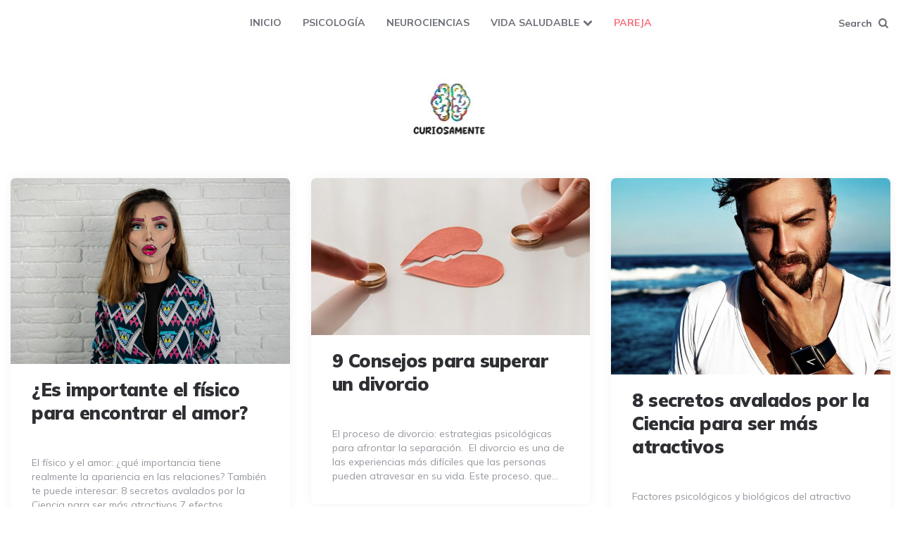

--- FILE ---
content_type: text/html; charset=UTF-8
request_url: http://curiosamente.es/category/pareja
body_size: 14066
content:
<!DOCTYPE html>
<html lang="es">
<head>
<meta charset="UTF-8">
<meta name="viewport" content="width=device-width, initial-scale=1.0">
<link rel="profile" href="http://gmpg.org/xfn/11">

<meta name='robots' content='index, follow, max-image-preview:large, max-snippet:-1, max-video-preview:-1' />

	<!-- This site is optimized with the Yoast SEO plugin v23.8 - https://yoast.com/wordpress/plugins/seo/ -->
	<title>pareja archivos - CuriosaMente.es</title>
	<link rel="canonical" href="https://curiosamente.es/category/pareja" />
	<meta property="og:locale" content="es_ES" />
	<meta property="og:type" content="article" />
	<meta property="og:title" content="pareja archivos - CuriosaMente.es" />
	<meta property="og:url" content="https://curiosamente.es/category/pareja" />
	<meta property="og:site_name" content="CuriosaMente.es" />
	<meta name="twitter:card" content="summary_large_image" />
	<meta name="twitter:site" content="@curiosamente_es" />
	<script type="application/ld+json" class="yoast-schema-graph">{"@context":"https://schema.org","@graph":[{"@type":"CollectionPage","@id":"https://curiosamente.es/category/pareja","url":"https://curiosamente.es/category/pareja","name":"pareja archivos - CuriosaMente.es","isPartOf":{"@id":"https://curiosamente.es/#website"},"primaryImageOfPage":{"@id":"https://curiosamente.es/category/pareja#primaryimage"},"image":{"@id":"https://curiosamente.es/category/pareja#primaryimage"},"thumbnailUrl":"https://curiosamente.es/wp-content/uploads/2024/11/el-fisico-y-el-amor.jpg","breadcrumb":{"@id":"https://curiosamente.es/category/pareja#breadcrumb"},"inLanguage":"es"},{"@type":"ImageObject","inLanguage":"es","@id":"https://curiosamente.es/category/pareja#primaryimage","url":"https://curiosamente.es/wp-content/uploads/2024/11/el-fisico-y-el-amor.jpg","contentUrl":"https://curiosamente.es/wp-content/uploads/2024/11/el-fisico-y-el-amor.jpg","width":900,"height":600,"caption":"físico y amor"},{"@type":"BreadcrumbList","@id":"https://curiosamente.es/category/pareja#breadcrumb","itemListElement":[{"@type":"ListItem","position":1,"name":"Portada","item":"https://curiosamente.es/"},{"@type":"ListItem","position":2,"name":"pareja"}]},{"@type":"WebSite","@id":"https://curiosamente.es/#website","url":"https://curiosamente.es/","name":"CuriosaMente.es","description":"","publisher":{"@id":"https://curiosamente.es/#organization"},"potentialAction":[{"@type":"SearchAction","target":{"@type":"EntryPoint","urlTemplate":"https://curiosamente.es/?s={search_term_string}"},"query-input":{"@type":"PropertyValueSpecification","valueRequired":true,"valueName":"search_term_string"}}],"inLanguage":"es"},{"@type":"Organization","@id":"https://curiosamente.es/#organization","name":"CuriosaMente.es","url":"https://curiosamente.es/","logo":{"@type":"ImageObject","inLanguage":"es","@id":"https://curiosamente.es/#/schema/logo/image/","url":"https://curiosamente.es/wp-content/uploads/2023/10/cropped-curiosamente-2.jpg","contentUrl":"https://curiosamente.es/wp-content/uploads/2023/10/cropped-curiosamente-2.jpg","width":225,"height":225,"caption":"CuriosaMente.es"},"image":{"@id":"https://curiosamente.es/#/schema/logo/image/"},"sameAs":["https://x.com/curiosamente_es"]}]}</script>
	<!-- / Yoast SEO plugin. -->


<link rel='dns-prefetch' href='//fonts.googleapis.com' />
<link rel="alternate" type="application/rss+xml" title="CuriosaMente.es &raquo; Feed" href="https://curiosamente.es/feed" />
<link rel="alternate" type="application/rss+xml" title="CuriosaMente.es &raquo; Feed de los comentarios" href="https://curiosamente.es/comments/feed" />
<link rel="alternate" type="application/rss+xml" title="CuriosaMente.es &raquo; Categoría pareja del feed" href="https://curiosamente.es/category/pareja/feed" />
<style id='wp-img-auto-sizes-contain-inline-css'>
img:is([sizes=auto i],[sizes^="auto," i]){contain-intrinsic-size:3000px 1500px}
/*# sourceURL=wp-img-auto-sizes-contain-inline-css */
</style>
<style id='wp-emoji-styles-inline-css'>

	img.wp-smiley, img.emoji {
		display: inline !important;
		border: none !important;
		box-shadow: none !important;
		height: 1em !important;
		width: 1em !important;
		margin: 0 0.07em !important;
		vertical-align: -0.1em !important;
		background: none !important;
		padding: 0 !important;
	}
/*# sourceURL=wp-emoji-styles-inline-css */
</style>
<style id='wp-block-library-inline-css'>
:root{--wp-block-synced-color:#7a00df;--wp-block-synced-color--rgb:122,0,223;--wp-bound-block-color:var(--wp-block-synced-color);--wp-editor-canvas-background:#ddd;--wp-admin-theme-color:#007cba;--wp-admin-theme-color--rgb:0,124,186;--wp-admin-theme-color-darker-10:#006ba1;--wp-admin-theme-color-darker-10--rgb:0,107,160.5;--wp-admin-theme-color-darker-20:#005a87;--wp-admin-theme-color-darker-20--rgb:0,90,135;--wp-admin-border-width-focus:2px}@media (min-resolution:192dpi){:root{--wp-admin-border-width-focus:1.5px}}.wp-element-button{cursor:pointer}:root .has-very-light-gray-background-color{background-color:#eee}:root .has-very-dark-gray-background-color{background-color:#313131}:root .has-very-light-gray-color{color:#eee}:root .has-very-dark-gray-color{color:#313131}:root .has-vivid-green-cyan-to-vivid-cyan-blue-gradient-background{background:linear-gradient(135deg,#00d084,#0693e3)}:root .has-purple-crush-gradient-background{background:linear-gradient(135deg,#34e2e4,#4721fb 50%,#ab1dfe)}:root .has-hazy-dawn-gradient-background{background:linear-gradient(135deg,#faaca8,#dad0ec)}:root .has-subdued-olive-gradient-background{background:linear-gradient(135deg,#fafae1,#67a671)}:root .has-atomic-cream-gradient-background{background:linear-gradient(135deg,#fdd79a,#004a59)}:root .has-nightshade-gradient-background{background:linear-gradient(135deg,#330968,#31cdcf)}:root .has-midnight-gradient-background{background:linear-gradient(135deg,#020381,#2874fc)}:root{--wp--preset--font-size--normal:16px;--wp--preset--font-size--huge:42px}.has-regular-font-size{font-size:1em}.has-larger-font-size{font-size:2.625em}.has-normal-font-size{font-size:var(--wp--preset--font-size--normal)}.has-huge-font-size{font-size:var(--wp--preset--font-size--huge)}.has-text-align-center{text-align:center}.has-text-align-left{text-align:left}.has-text-align-right{text-align:right}.has-fit-text{white-space:nowrap!important}#end-resizable-editor-section{display:none}.aligncenter{clear:both}.items-justified-left{justify-content:flex-start}.items-justified-center{justify-content:center}.items-justified-right{justify-content:flex-end}.items-justified-space-between{justify-content:space-between}.screen-reader-text{border:0;clip-path:inset(50%);height:1px;margin:-1px;overflow:hidden;padding:0;position:absolute;width:1px;word-wrap:normal!important}.screen-reader-text:focus{background-color:#ddd;clip-path:none;color:#444;display:block;font-size:1em;height:auto;left:5px;line-height:normal;padding:15px 23px 14px;text-decoration:none;top:5px;width:auto;z-index:100000}html :where(.has-border-color){border-style:solid}html :where([style*=border-top-color]){border-top-style:solid}html :where([style*=border-right-color]){border-right-style:solid}html :where([style*=border-bottom-color]){border-bottom-style:solid}html :where([style*=border-left-color]){border-left-style:solid}html :where([style*=border-width]){border-style:solid}html :where([style*=border-top-width]){border-top-style:solid}html :where([style*=border-right-width]){border-right-style:solid}html :where([style*=border-bottom-width]){border-bottom-style:solid}html :where([style*=border-left-width]){border-left-style:solid}html :where(img[class*=wp-image-]){height:auto;max-width:100%}:where(figure){margin:0 0 1em}html :where(.is-position-sticky){--wp-admin--admin-bar--position-offset:var(--wp-admin--admin-bar--height,0px)}@media screen and (max-width:600px){html :where(.is-position-sticky){--wp-admin--admin-bar--position-offset:0px}}

/*# sourceURL=wp-block-library-inline-css */
</style><style id='wp-block-heading-inline-css'>
h1:where(.wp-block-heading).has-background,h2:where(.wp-block-heading).has-background,h3:where(.wp-block-heading).has-background,h4:where(.wp-block-heading).has-background,h5:where(.wp-block-heading).has-background,h6:where(.wp-block-heading).has-background{padding:1.25em 2.375em}h1.has-text-align-left[style*=writing-mode]:where([style*=vertical-lr]),h1.has-text-align-right[style*=writing-mode]:where([style*=vertical-rl]),h2.has-text-align-left[style*=writing-mode]:where([style*=vertical-lr]),h2.has-text-align-right[style*=writing-mode]:where([style*=vertical-rl]),h3.has-text-align-left[style*=writing-mode]:where([style*=vertical-lr]),h3.has-text-align-right[style*=writing-mode]:where([style*=vertical-rl]),h4.has-text-align-left[style*=writing-mode]:where([style*=vertical-lr]),h4.has-text-align-right[style*=writing-mode]:where([style*=vertical-rl]),h5.has-text-align-left[style*=writing-mode]:where([style*=vertical-lr]),h5.has-text-align-right[style*=writing-mode]:where([style*=vertical-rl]),h6.has-text-align-left[style*=writing-mode]:where([style*=vertical-lr]),h6.has-text-align-right[style*=writing-mode]:where([style*=vertical-rl]){rotate:180deg}
/*# sourceURL=http://curiosamente.es/wp-includes/blocks/heading/style.min.css */
</style>
<style id='wp-block-latest-comments-inline-css'>
ol.wp-block-latest-comments{box-sizing:border-box;margin-left:0}:where(.wp-block-latest-comments:not([style*=line-height] .wp-block-latest-comments__comment)){line-height:1.1}:where(.wp-block-latest-comments:not([style*=line-height] .wp-block-latest-comments__comment-excerpt p)){line-height:1.8}.has-dates :where(.wp-block-latest-comments:not([style*=line-height])),.has-excerpts :where(.wp-block-latest-comments:not([style*=line-height])){line-height:1.5}.wp-block-latest-comments .wp-block-latest-comments{padding-left:0}.wp-block-latest-comments__comment{list-style:none;margin-bottom:1em}.has-avatars .wp-block-latest-comments__comment{list-style:none;min-height:2.25em}.has-avatars .wp-block-latest-comments__comment .wp-block-latest-comments__comment-excerpt,.has-avatars .wp-block-latest-comments__comment .wp-block-latest-comments__comment-meta{margin-left:3.25em}.wp-block-latest-comments__comment-excerpt p{font-size:.875em;margin:.36em 0 1.4em}.wp-block-latest-comments__comment-date{display:block;font-size:.75em}.wp-block-latest-comments .avatar,.wp-block-latest-comments__comment-avatar{border-radius:1.5em;display:block;float:left;height:2.5em;margin-right:.75em;width:2.5em}.wp-block-latest-comments[class*=-font-size] a,.wp-block-latest-comments[style*=font-size] a{font-size:inherit}
/*# sourceURL=http://curiosamente.es/wp-includes/blocks/latest-comments/style.min.css */
</style>
<style id='wp-block-latest-posts-inline-css'>
.wp-block-latest-posts{box-sizing:border-box}.wp-block-latest-posts.alignleft{margin-right:2em}.wp-block-latest-posts.alignright{margin-left:2em}.wp-block-latest-posts.wp-block-latest-posts__list{list-style:none}.wp-block-latest-posts.wp-block-latest-posts__list li{clear:both;overflow-wrap:break-word}.wp-block-latest-posts.is-grid{display:flex;flex-wrap:wrap}.wp-block-latest-posts.is-grid li{margin:0 1.25em 1.25em 0;width:100%}@media (min-width:600px){.wp-block-latest-posts.columns-2 li{width:calc(50% - .625em)}.wp-block-latest-posts.columns-2 li:nth-child(2n){margin-right:0}.wp-block-latest-posts.columns-3 li{width:calc(33.33333% - .83333em)}.wp-block-latest-posts.columns-3 li:nth-child(3n){margin-right:0}.wp-block-latest-posts.columns-4 li{width:calc(25% - .9375em)}.wp-block-latest-posts.columns-4 li:nth-child(4n){margin-right:0}.wp-block-latest-posts.columns-5 li{width:calc(20% - 1em)}.wp-block-latest-posts.columns-5 li:nth-child(5n){margin-right:0}.wp-block-latest-posts.columns-6 li{width:calc(16.66667% - 1.04167em)}.wp-block-latest-posts.columns-6 li:nth-child(6n){margin-right:0}}:root :where(.wp-block-latest-posts.is-grid){padding:0}:root :where(.wp-block-latest-posts.wp-block-latest-posts__list){padding-left:0}.wp-block-latest-posts__post-author,.wp-block-latest-posts__post-date{display:block;font-size:.8125em}.wp-block-latest-posts__post-excerpt,.wp-block-latest-posts__post-full-content{margin-bottom:1em;margin-top:.5em}.wp-block-latest-posts__featured-image a{display:inline-block}.wp-block-latest-posts__featured-image img{height:auto;max-width:100%;width:auto}.wp-block-latest-posts__featured-image.alignleft{float:left;margin-right:1em}.wp-block-latest-posts__featured-image.alignright{float:right;margin-left:1em}.wp-block-latest-posts__featured-image.aligncenter{margin-bottom:1em;text-align:center}
/*# sourceURL=http://curiosamente.es/wp-includes/blocks/latest-posts/style.min.css */
</style>
<style id='wp-block-search-inline-css'>
.wp-block-search__button{margin-left:10px;word-break:normal}.wp-block-search__button.has-icon{line-height:0}.wp-block-search__button svg{height:1.25em;min-height:24px;min-width:24px;width:1.25em;fill:currentColor;vertical-align:text-bottom}:where(.wp-block-search__button){border:1px solid #ccc;padding:6px 10px}.wp-block-search__inside-wrapper{display:flex;flex:auto;flex-wrap:nowrap;max-width:100%}.wp-block-search__label{width:100%}.wp-block-search.wp-block-search__button-only .wp-block-search__button{box-sizing:border-box;display:flex;flex-shrink:0;justify-content:center;margin-left:0;max-width:100%}.wp-block-search.wp-block-search__button-only .wp-block-search__inside-wrapper{min-width:0!important;transition-property:width}.wp-block-search.wp-block-search__button-only .wp-block-search__input{flex-basis:100%;transition-duration:.3s}.wp-block-search.wp-block-search__button-only.wp-block-search__searchfield-hidden,.wp-block-search.wp-block-search__button-only.wp-block-search__searchfield-hidden .wp-block-search__inside-wrapper{overflow:hidden}.wp-block-search.wp-block-search__button-only.wp-block-search__searchfield-hidden .wp-block-search__input{border-left-width:0!important;border-right-width:0!important;flex-basis:0;flex-grow:0;margin:0;min-width:0!important;padding-left:0!important;padding-right:0!important;width:0!important}:where(.wp-block-search__input){appearance:none;border:1px solid #949494;flex-grow:1;font-family:inherit;font-size:inherit;font-style:inherit;font-weight:inherit;letter-spacing:inherit;line-height:inherit;margin-left:0;margin-right:0;min-width:3rem;padding:8px;text-decoration:unset!important;text-transform:inherit}:where(.wp-block-search__button-inside .wp-block-search__inside-wrapper){background-color:#fff;border:1px solid #949494;box-sizing:border-box;padding:4px}:where(.wp-block-search__button-inside .wp-block-search__inside-wrapper) .wp-block-search__input{border:none;border-radius:0;padding:0 4px}:where(.wp-block-search__button-inside .wp-block-search__inside-wrapper) .wp-block-search__input:focus{outline:none}:where(.wp-block-search__button-inside .wp-block-search__inside-wrapper) :where(.wp-block-search__button){padding:4px 8px}.wp-block-search.aligncenter .wp-block-search__inside-wrapper{margin:auto}.wp-block[data-align=right] .wp-block-search.wp-block-search__button-only .wp-block-search__inside-wrapper{float:right}
/*# sourceURL=http://curiosamente.es/wp-includes/blocks/search/style.min.css */
</style>
<style id='wp-block-group-inline-css'>
.wp-block-group{box-sizing:border-box}:where(.wp-block-group.wp-block-group-is-layout-constrained){position:relative}
/*# sourceURL=http://curiosamente.es/wp-includes/blocks/group/style.min.css */
</style>
<style id='global-styles-inline-css'>
:root{--wp--preset--aspect-ratio--square: 1;--wp--preset--aspect-ratio--4-3: 4/3;--wp--preset--aspect-ratio--3-4: 3/4;--wp--preset--aspect-ratio--3-2: 3/2;--wp--preset--aspect-ratio--2-3: 2/3;--wp--preset--aspect-ratio--16-9: 16/9;--wp--preset--aspect-ratio--9-16: 9/16;--wp--preset--color--black: #000000;--wp--preset--color--cyan-bluish-gray: #abb8c3;--wp--preset--color--white: #ffffff;--wp--preset--color--pale-pink: #f78da7;--wp--preset--color--vivid-red: #cf2e2e;--wp--preset--color--luminous-vivid-orange: #ff6900;--wp--preset--color--luminous-vivid-amber: #fcb900;--wp--preset--color--light-green-cyan: #7bdcb5;--wp--preset--color--vivid-green-cyan: #00d084;--wp--preset--color--pale-cyan-blue: #8ed1fc;--wp--preset--color--vivid-cyan-blue: #0693e3;--wp--preset--color--vivid-purple: #9b51e0;--wp--preset--color--theme-color-one: #6c5b7b;--wp--preset--color--theme-color-two: #f67280;--wp--preset--color--theme-color-three: #f8b195;--wp--preset--color--theme-color-four: #c06c84;--wp--preset--color--theme-color-five: #355c7d;--wp--preset--color--very-dark-grey: #2e2f33;--wp--preset--color--dark-grey: #45464b;--wp--preset--color--medium-grey: #94979e;--wp--preset--color--light-grey: #D3D3D3;--wp--preset--gradient--vivid-cyan-blue-to-vivid-purple: linear-gradient(135deg,rgb(6,147,227) 0%,rgb(155,81,224) 100%);--wp--preset--gradient--light-green-cyan-to-vivid-green-cyan: linear-gradient(135deg,rgb(122,220,180) 0%,rgb(0,208,130) 100%);--wp--preset--gradient--luminous-vivid-amber-to-luminous-vivid-orange: linear-gradient(135deg,rgb(252,185,0) 0%,rgb(255,105,0) 100%);--wp--preset--gradient--luminous-vivid-orange-to-vivid-red: linear-gradient(135deg,rgb(255,105,0) 0%,rgb(207,46,46) 100%);--wp--preset--gradient--very-light-gray-to-cyan-bluish-gray: linear-gradient(135deg,rgb(238,238,238) 0%,rgb(169,184,195) 100%);--wp--preset--gradient--cool-to-warm-spectrum: linear-gradient(135deg,rgb(74,234,220) 0%,rgb(151,120,209) 20%,rgb(207,42,186) 40%,rgb(238,44,130) 60%,rgb(251,105,98) 80%,rgb(254,248,76) 100%);--wp--preset--gradient--blush-light-purple: linear-gradient(135deg,rgb(255,206,236) 0%,rgb(152,150,240) 100%);--wp--preset--gradient--blush-bordeaux: linear-gradient(135deg,rgb(254,205,165) 0%,rgb(254,45,45) 50%,rgb(107,0,62) 100%);--wp--preset--gradient--luminous-dusk: linear-gradient(135deg,rgb(255,203,112) 0%,rgb(199,81,192) 50%,rgb(65,88,208) 100%);--wp--preset--gradient--pale-ocean: linear-gradient(135deg,rgb(255,245,203) 0%,rgb(182,227,212) 50%,rgb(51,167,181) 100%);--wp--preset--gradient--electric-grass: linear-gradient(135deg,rgb(202,248,128) 0%,rgb(113,206,126) 100%);--wp--preset--gradient--midnight: linear-gradient(135deg,rgb(2,3,129) 0%,rgb(40,116,252) 100%);--wp--preset--font-size--small: 13px;--wp--preset--font-size--medium: 20px;--wp--preset--font-size--large: 36px;--wp--preset--font-size--x-large: 42px;--wp--preset--spacing--20: 0.44rem;--wp--preset--spacing--30: 0.67rem;--wp--preset--spacing--40: 1rem;--wp--preset--spacing--50: 1.5rem;--wp--preset--spacing--60: 2.25rem;--wp--preset--spacing--70: 3.38rem;--wp--preset--spacing--80: 5.06rem;--wp--preset--shadow--natural: 6px 6px 9px rgba(0, 0, 0, 0.2);--wp--preset--shadow--deep: 12px 12px 50px rgba(0, 0, 0, 0.4);--wp--preset--shadow--sharp: 6px 6px 0px rgba(0, 0, 0, 0.2);--wp--preset--shadow--outlined: 6px 6px 0px -3px rgb(255, 255, 255), 6px 6px rgb(0, 0, 0);--wp--preset--shadow--crisp: 6px 6px 0px rgb(0, 0, 0);}:where(.is-layout-flex){gap: 0.5em;}:where(.is-layout-grid){gap: 0.5em;}body .is-layout-flex{display: flex;}.is-layout-flex{flex-wrap: wrap;align-items: center;}.is-layout-flex > :is(*, div){margin: 0;}body .is-layout-grid{display: grid;}.is-layout-grid > :is(*, div){margin: 0;}:where(.wp-block-columns.is-layout-flex){gap: 2em;}:where(.wp-block-columns.is-layout-grid){gap: 2em;}:where(.wp-block-post-template.is-layout-flex){gap: 1.25em;}:where(.wp-block-post-template.is-layout-grid){gap: 1.25em;}.has-black-color{color: var(--wp--preset--color--black) !important;}.has-cyan-bluish-gray-color{color: var(--wp--preset--color--cyan-bluish-gray) !important;}.has-white-color{color: var(--wp--preset--color--white) !important;}.has-pale-pink-color{color: var(--wp--preset--color--pale-pink) !important;}.has-vivid-red-color{color: var(--wp--preset--color--vivid-red) !important;}.has-luminous-vivid-orange-color{color: var(--wp--preset--color--luminous-vivid-orange) !important;}.has-luminous-vivid-amber-color{color: var(--wp--preset--color--luminous-vivid-amber) !important;}.has-light-green-cyan-color{color: var(--wp--preset--color--light-green-cyan) !important;}.has-vivid-green-cyan-color{color: var(--wp--preset--color--vivid-green-cyan) !important;}.has-pale-cyan-blue-color{color: var(--wp--preset--color--pale-cyan-blue) !important;}.has-vivid-cyan-blue-color{color: var(--wp--preset--color--vivid-cyan-blue) !important;}.has-vivid-purple-color{color: var(--wp--preset--color--vivid-purple) !important;}.has-black-background-color{background-color: var(--wp--preset--color--black) !important;}.has-cyan-bluish-gray-background-color{background-color: var(--wp--preset--color--cyan-bluish-gray) !important;}.has-white-background-color{background-color: var(--wp--preset--color--white) !important;}.has-pale-pink-background-color{background-color: var(--wp--preset--color--pale-pink) !important;}.has-vivid-red-background-color{background-color: var(--wp--preset--color--vivid-red) !important;}.has-luminous-vivid-orange-background-color{background-color: var(--wp--preset--color--luminous-vivid-orange) !important;}.has-luminous-vivid-amber-background-color{background-color: var(--wp--preset--color--luminous-vivid-amber) !important;}.has-light-green-cyan-background-color{background-color: var(--wp--preset--color--light-green-cyan) !important;}.has-vivid-green-cyan-background-color{background-color: var(--wp--preset--color--vivid-green-cyan) !important;}.has-pale-cyan-blue-background-color{background-color: var(--wp--preset--color--pale-cyan-blue) !important;}.has-vivid-cyan-blue-background-color{background-color: var(--wp--preset--color--vivid-cyan-blue) !important;}.has-vivid-purple-background-color{background-color: var(--wp--preset--color--vivid-purple) !important;}.has-black-border-color{border-color: var(--wp--preset--color--black) !important;}.has-cyan-bluish-gray-border-color{border-color: var(--wp--preset--color--cyan-bluish-gray) !important;}.has-white-border-color{border-color: var(--wp--preset--color--white) !important;}.has-pale-pink-border-color{border-color: var(--wp--preset--color--pale-pink) !important;}.has-vivid-red-border-color{border-color: var(--wp--preset--color--vivid-red) !important;}.has-luminous-vivid-orange-border-color{border-color: var(--wp--preset--color--luminous-vivid-orange) !important;}.has-luminous-vivid-amber-border-color{border-color: var(--wp--preset--color--luminous-vivid-amber) !important;}.has-light-green-cyan-border-color{border-color: var(--wp--preset--color--light-green-cyan) !important;}.has-vivid-green-cyan-border-color{border-color: var(--wp--preset--color--vivid-green-cyan) !important;}.has-pale-cyan-blue-border-color{border-color: var(--wp--preset--color--pale-cyan-blue) !important;}.has-vivid-cyan-blue-border-color{border-color: var(--wp--preset--color--vivid-cyan-blue) !important;}.has-vivid-purple-border-color{border-color: var(--wp--preset--color--vivid-purple) !important;}.has-vivid-cyan-blue-to-vivid-purple-gradient-background{background: var(--wp--preset--gradient--vivid-cyan-blue-to-vivid-purple) !important;}.has-light-green-cyan-to-vivid-green-cyan-gradient-background{background: var(--wp--preset--gradient--light-green-cyan-to-vivid-green-cyan) !important;}.has-luminous-vivid-amber-to-luminous-vivid-orange-gradient-background{background: var(--wp--preset--gradient--luminous-vivid-amber-to-luminous-vivid-orange) !important;}.has-luminous-vivid-orange-to-vivid-red-gradient-background{background: var(--wp--preset--gradient--luminous-vivid-orange-to-vivid-red) !important;}.has-very-light-gray-to-cyan-bluish-gray-gradient-background{background: var(--wp--preset--gradient--very-light-gray-to-cyan-bluish-gray) !important;}.has-cool-to-warm-spectrum-gradient-background{background: var(--wp--preset--gradient--cool-to-warm-spectrum) !important;}.has-blush-light-purple-gradient-background{background: var(--wp--preset--gradient--blush-light-purple) !important;}.has-blush-bordeaux-gradient-background{background: var(--wp--preset--gradient--blush-bordeaux) !important;}.has-luminous-dusk-gradient-background{background: var(--wp--preset--gradient--luminous-dusk) !important;}.has-pale-ocean-gradient-background{background: var(--wp--preset--gradient--pale-ocean) !important;}.has-electric-grass-gradient-background{background: var(--wp--preset--gradient--electric-grass) !important;}.has-midnight-gradient-background{background: var(--wp--preset--gradient--midnight) !important;}.has-small-font-size{font-size: var(--wp--preset--font-size--small) !important;}.has-medium-font-size{font-size: var(--wp--preset--font-size--medium) !important;}.has-large-font-size{font-size: var(--wp--preset--font-size--large) !important;}.has-x-large-font-size{font-size: var(--wp--preset--font-size--x-large) !important;}
/*# sourceURL=global-styles-inline-css */
</style>

<style id='classic-theme-styles-inline-css'>
/*! This file is auto-generated */
.wp-block-button__link{color:#fff;background-color:#32373c;border-radius:9999px;box-shadow:none;text-decoration:none;padding:calc(.667em + 2px) calc(1.333em + 2px);font-size:1.125em}.wp-block-file__button{background:#32373c;color:#fff;text-decoration:none}
/*# sourceURL=/wp-includes/css/classic-themes.min.css */
</style>
<link rel='stylesheet' id='fontello-css' href='http://curiosamente.es/wp-content/themes/ruki/css/fontello/css/fontello.css' media='all' />
<link rel='stylesheet' id='ruki-google-font-mulish-css' href='https://fonts.googleapis.com/css2?family=Mulish:ital,wght@0,400;0,500;0,600;0,700;0,800;0,900;1,400;1,600;1,700;1,800;1,900&#038;display=swap' media='all' />
<link rel='stylesheet' id='ruki-reset-css' href='http://curiosamente.es/wp-content/themes/ruki/css/normalize.css?ver=1.0.0' media='all' />
<link rel='stylesheet' id='ruki-style-css' href='http://curiosamente.es/wp-content/themes/ruki/style.css?ver=1.1.4' media='all' />
<link rel='stylesheet' id='ruki-gutenberg-css' href='http://curiosamente.es/wp-content/themes/ruki/css/gutenberg.css?ver=1.0.2' media='all' />
<link rel='stylesheet' id='simple-social-icons-font-css' href='http://curiosamente.es/wp-content/plugins/simple-social-icons/css/style.css?ver=3.0.2' media='all' />
<script src="http://curiosamente.es/wp-includes/js/jquery/jquery.min.js?ver=3.7.1" id="jquery-core-js"></script>
<script src="http://curiosamente.es/wp-includes/js/jquery/jquery-migrate.min.js?ver=3.4.1" id="jquery-migrate-js"></script>
<script id="jquery-js-after">
jQuery(document).ready(function() {
	jQuery(".1ce39460e0bc036715ed895ca9d79441").click(function() {
		jQuery.post(
			"https://curiosamente.es/wp-admin/admin-ajax.php", {
				"action": "quick_adsense_onpost_ad_click",
				"quick_adsense_onpost_ad_index": jQuery(this).attr("data-index"),
				"quick_adsense_nonce": "5335b44ae2",
			}, function(response) { }
		);
	});
});

//# sourceURL=jquery-js-after
</script>
<script src="http://curiosamente.es/wp-content/themes/ruki/js/main.js?ver=1.0.0" id="ruki-main-js"></script>
<link rel="https://api.w.org/" href="https://curiosamente.es/wp-json/" /><link rel="alternate" title="JSON" type="application/json" href="https://curiosamente.es/wp-json/wp/v2/categories/7" /><link rel="EditURI" type="application/rsd+xml" title="RSD" href="https://curiosamente.es/xmlrpc.php?rsd" />
<meta name="generator" content="WordPress 6.9" />


	<style id="ruki-custom-css-vars">
	:root {
	--body-background:#ffffff;
	}
	</style>

	<style id="custom-background-css">
body.custom-background { background-color: #ffffff; }
</style>
	<link rel="icon" href="https://curiosamente.es/wp-content/uploads/2023/10/cbeb2a87c8721b865c256892468a6a3b_400x400-150x150.jpeg" sizes="32x32" />
<link rel="icon" href="https://curiosamente.es/wp-content/uploads/2023/10/cbeb2a87c8721b865c256892468a6a3b_400x400-300x300.jpeg" sizes="192x192" />
<link rel="apple-touch-icon" href="https://curiosamente.es/wp-content/uploads/2023/10/cbeb2a87c8721b865c256892468a6a3b_400x400-300x300.jpeg" />
<meta name="msapplication-TileImage" content="https://curiosamente.es/wp-content/uploads/2023/10/cbeb2a87c8721b865c256892468a6a3b_400x400-300x300.jpeg" />
</head>

<body class="archive category category-pareja category-7 custom-background wp-custom-logo wp-theme-ruki has-sticky-nav has-custom-header">
	
	<!-- fade the body when slide menu is active -->
	<div class="body-fade"></div>

	
	<header id="site-header" class="site-header logo-below-nav sticky-nav">

		<!-- mobile header  -->
		<div class="mobile-header mobile-only">

			<div class="toggle toggle-menu mobile-toggle">
								<span><i class="icon-ruki-menu"></i></span><span class="screen-reader-text">Menu</span>
							</div>
			<div class="logo-wrapper"><a href="https://curiosamente.es/" class="custom-logo-link" rel="home"><img src="https://curiosamente.es/wp-content/uploads/2023/10/cropped-curiosamente-2.jpg" alt="CuriosaMente.es" class="custom-logo" width="112.5" data-height="112" /></a></div>			<div class="toggle toggle-search mobile-toggle">
								<span><i class="icon-search"></i></span><span class="screen-reader-text">Search</span>
							</div>

		</div>
		<!-- .mobile header -->

		<div class="container header-layout-wrapper">

			

	<div class="primary-menu-container">

		<div class="toggle toggle-menu">
					</div>

	    <nav class="menu-primary-navigation-container"><ul id="primary-nav" class="primary-nav"><li id="menu-item-50" class="menu-item menu-item-type-custom menu-item-object-custom menu-item-50"><a href="http://curiosamente.es/">INICIO</a></li>
<li id="menu-item-27" class="menu-item menu-item-type-taxonomy menu-item-object-category menu-item-27"><a href="https://curiosamente.es/category/psicologia">PSICOLOGÍA</a></li>
<li id="menu-item-25" class="menu-item menu-item-type-taxonomy menu-item-object-category menu-item-25"><a href="https://curiosamente.es/category/neurociencias">NEUROCIENCIAS</a></li>
<li id="menu-item-29" class="menu-item menu-item-type-taxonomy menu-item-object-category menu-item-has-children menu-item-29"><a href="https://curiosamente.es/category/vida-saludable">VIDA SALUDABLE</a>
<ul class="sub-menu">
	<li id="menu-item-6408" class="menu-item menu-item-type-taxonomy menu-item-object-category menu-item-6408"><a href="https://curiosamente.es/category/vida-sana">Vida sana</a></li>
	<li id="menu-item-6407" class="menu-item menu-item-type-taxonomy menu-item-object-category menu-item-6407"><a href="https://curiosamente.es/category/salud-mental-en-el-trabajo">Salud mental en el trabajo</a></li>
</ul>
</li>
<li id="menu-item-26" class="menu-item menu-item-type-taxonomy menu-item-object-category current-menu-item menu-item-26"><a href="https://curiosamente.es/category/pareja" aria-current="page">PAREJA</a></li>
</ul></nav>
 		<div class="toggle toggle-search">
						<span class="has-toggle-text"><i class="icon-search"></i>Search</span>
					</div>

	</div>


		</div>

	</header><!-- .site-header -->

	
		<div class="lbn-logo-wrapper">

			<div class="logo-wrapper"><a href="https://curiosamente.es/" class="custom-logo-link" rel="home"><img src="https://curiosamente.es/wp-content/uploads/2023/10/cropped-curiosamente-2.jpg" alt="CuriosaMente.es" class="custom-logo" width="112.5" data-height="112" /></a></div><p class="tagline"></p>
		</div>

	
	<!-- site search -->
	<div class="site-search">
		<span class="toggle-search"><i class="icon-cancel"></i></span>
		

<form role="search" method="get" class="search-form" action="https://curiosamente.es/">
	<label for="search-form-6980a3e1de25a">
		<span class="screen-reader-text">Search for:</span>
	</label>
	<input type="search" id="search-form-6980a3e1de25a" class="search-field" placeholder="Search and press Enter" value="" name="s" />
	<button type="submit" class="search-submit"><i class="icon-search"></i><span class="screen-reader-text">Search</span></button>
</form>

	</div>

	
<aside class="mobile-navigation slide-menu sidebar" aria-label="Blog Sidebar">
		<span class="close-menu"><i class="icon-cancel"></i></span>
		
		<nav class="primary-nav-sidebar-wrapper mobile-only"><ul id="primary-nav-sidebar" class="primary-nav-sidebar"><li class="menu-item menu-item-type-custom menu-item-object-custom menu-item-50"><a href="http://curiosamente.es/">INICIO</a><span class="expand"></span></li>
<li class="menu-item menu-item-type-taxonomy menu-item-object-category menu-item-27"><a href="https://curiosamente.es/category/psicologia">PSICOLOGÍA</a><span class="expand"></span></li>
<li class="menu-item menu-item-type-taxonomy menu-item-object-category menu-item-25"><a href="https://curiosamente.es/category/neurociencias">NEUROCIENCIAS</a><span class="expand"></span></li>
<li class="menu-item menu-item-type-taxonomy menu-item-object-category menu-item-has-children menu-item-29"><a href="https://curiosamente.es/category/vida-saludable">VIDA SALUDABLE</a><span class="expand"></span>
<ul class="sub-menu">
	<li class="menu-item menu-item-type-taxonomy menu-item-object-category menu-item-6408"><a href="https://curiosamente.es/category/vida-sana">Vida sana</a><span class="expand"></span></li>
	<li class="menu-item menu-item-type-taxonomy menu-item-object-category menu-item-6407"><a href="https://curiosamente.es/category/salud-mental-en-el-trabajo">Salud mental en el trabajo</a><span class="expand"></span></li>
</ul>
</li>
<li class="menu-item menu-item-type-taxonomy menu-item-object-category current-menu-item menu-item-26"><a href="https://curiosamente.es/category/pareja" aria-current="page">PAREJA</a><span class="expand"></span></li>
</ul></nav><section id="block-2" class="widget widget_block widget_search"><form role="search" method="get" action="https://curiosamente.es/" class="wp-block-search__button-outside wp-block-search__text-button wp-block-search"    ><label class="wp-block-search__label" for="wp-block-search__input-1" >Buscar</label><div class="wp-block-search__inside-wrapper" ><input class="wp-block-search__input" id="wp-block-search__input-1" placeholder="" value="" type="search" name="s" required /><button aria-label="Buscar" class="wp-block-search__button wp-element-button" type="submit" >Buscar</button></div></form></section><section id="block-3" class="widget widget_block"><div class="wp-block-group"><div class="wp-block-group__inner-container is-layout-flow wp-block-group-is-layout-flow"><h2 class="wp-block-heading">Recent Posts</h2><ul class="wp-block-latest-posts__list wp-block-latest-posts"><li><a class="wp-block-latest-posts__post-title" href="https://curiosamente.es/coenzima-q10-mas-energia-y-una-vida-saludable">Coenzima Q10: el ingrediente secreto para más energía y una vida saludable</a></li>
<li><a class="wp-block-latest-posts__post-title" href="https://curiosamente.es/las-emociones-como-superpoder-aprende-a-gestionarlas-y-a-transformar-tu-vida">Las emociones como superpoder: aprende a gestionarlas y a transformar tu vida</a></li>
<li><a class="wp-block-latest-posts__post-title" href="https://curiosamente.es/por-que-el-sueldo-ya-no-es-suficiente">¿Por qué el sueldo ya no es suficiente?</a></li>
<li><a class="wp-block-latest-posts__post-title" href="https://curiosamente.es/como-conseguir-mantener-tus-propositos-de-ano-nuevo">Cómo conseguir mantener tus propósitos de año nuevo</a></li>
<li><a class="wp-block-latest-posts__post-title" href="https://curiosamente.es/por-que-se-consume-tanto-en-navidad">¿Por qué se consume tanto en Navidad (y cuándo deberíamos preocuparnos)?</a></li>
</ul></div></div></section><section id="block-4" class="widget widget_block"><div class="wp-block-group"><div class="wp-block-group__inner-container is-layout-flow wp-block-group-is-layout-flow"><h2 class="wp-block-heading">Recent Comments</h2><div class="no-comments wp-block-latest-comments">No hay comentarios que mostrar.</div></div></div></section>		
	</aside>

	


	<div class="wrap">

		
		<main id="main" class="site-main">
		
			<div id="primary" class="content-area flex-grid masonry cols-3 break-3-split-3-1" data-thumbnail="uncropped" data-posts="10" data-style="default">

			<div id="masonry-container" class="masonry-container">
			

<article id="post-6669" class="flex-box card has-meta-after-title has-excerpt disabled-post-video default post-6669 post type-post status-publish format-standard has-post-thumbnail hentry category-pareja">

	
	
	
		<div class="post-thumbnail">

			
											<a href="https://curiosamente.es/es-importante-el-fisico-para-encontrar-el-amor">
					<img width="768" height="512" src="https://curiosamente.es/wp-content/uploads/2024/11/el-fisico-y-el-amor-768x512.jpg" class="attachment-medium_large size-medium_large wp-post-image" alt="físico y amor" decoding="async" srcset="https://curiosamente.es/wp-content/uploads/2024/11/el-fisico-y-el-amor-768x512.jpg 768w, https://curiosamente.es/wp-content/uploads/2024/11/el-fisico-y-el-amor-300x200.jpg 300w, https://curiosamente.es/wp-content/uploads/2024/11/el-fisico-y-el-amor.jpg 900w" sizes="(max-width: 768px) 100vw, 768px" />				</a>
								</div><!-- .post-thumbnail -->
			
	
	<header class="entry-header">
		
<h3 class="entry-title"><a href="https://curiosamente.es/es-importante-el-fisico-para-encontrar-el-amor" rel="bookmark">¿Es importante el físico para encontrar el amor?</a></h3>
<div class="entry-meta after-title">

	<ul>

		
		
		
	
	
	
	
	</ul>
	
</div>

	</header><!-- .entry-header -->

	

	<div class="entry-content excerpt"><p>El físico y el amor: ¿qué importancia tiene realmente la apariencia en las relaciones? También te puede interesar: 8 secretos avalados por la Ciencia para ser más atractivos 7 efectos&#8230;</p>
</div>
</article><!-- #post-## -->


<article id="post-6595" class="flex-box card has-meta-after-title has-excerpt disabled-post-video default post-6595 post type-post status-publish format-standard has-post-thumbnail hentry category-pareja">

	
	
	
		<div class="post-thumbnail">

			
											<a href="https://curiosamente.es/9-consejos-para-superar-un-divorcio">
					<img width="768" height="432" src="https://curiosamente.es/wp-content/uploads/2024/10/divorcio-768x432.jpg" class="attachment-medium_large size-medium_large wp-post-image" alt="superar divorcio" decoding="async" loading="lazy" srcset="https://curiosamente.es/wp-content/uploads/2024/10/divorcio-768x432.jpg 768w, https://curiosamente.es/wp-content/uploads/2024/10/divorcio-300x169.jpg 300w, https://curiosamente.es/wp-content/uploads/2024/10/divorcio-1024x576.jpg 1024w, https://curiosamente.es/wp-content/uploads/2024/10/divorcio.jpg 1060w" sizes="auto, (max-width: 768px) 100vw, 768px" />				</a>
								</div><!-- .post-thumbnail -->
			
	
	<header class="entry-header">
		
<h3 class="entry-title"><a href="https://curiosamente.es/9-consejos-para-superar-un-divorcio" rel="bookmark">9 Consejos para superar un divorcio</a></h3>
<div class="entry-meta after-title">

	<ul>

		
		
		
	
	
	
	
	</ul>
	
</div>

	</header><!-- .entry-header -->

	

	<div class="entry-content excerpt"><p>El proceso de divorcio: estrategias psicológicas para afrontar la separación.  El divorcio es una de las experiencias más difíciles que las personas pueden atravesar en su vida. Este proceso, que&#8230;</p>
</div>
</article><!-- #post-## -->


<article id="post-6580" class="flex-box card has-meta-after-title has-excerpt disabled-post-video default post-6580 post type-post status-publish format-standard has-post-thumbnail hentry category-pareja">

	
	
	
		<div class="post-thumbnail">

			
											<a href="https://curiosamente.es/8-secretos-avalados-por-la-ciencia-para-ser-mas-atractivos">
					<img width="768" height="541" src="https://curiosamente.es/wp-content/uploads/2024/10/guapos-768x541.jpg" class="attachment-medium_large size-medium_large wp-post-image" alt="secretos atractivo" decoding="async" loading="lazy" srcset="https://curiosamente.es/wp-content/uploads/2024/10/guapos-768x541.jpg 768w, https://curiosamente.es/wp-content/uploads/2024/10/guapos-300x211.jpg 300w, https://curiosamente.es/wp-content/uploads/2024/10/guapos.jpg 826w" sizes="auto, (max-width: 768px) 100vw, 768px" />				</a>
								</div><!-- .post-thumbnail -->
			
	
	<header class="entry-header">
		
<h3 class="entry-title"><a href="https://curiosamente.es/8-secretos-avalados-por-la-ciencia-para-ser-mas-atractivos" rel="bookmark">8 secretos avalados por la Ciencia para ser más atractivos</a></h3>
<div class="entry-meta after-title">

	<ul>

		
		
		
	
	
	
	
	</ul>
	
</div>

	</header><!-- .entry-header -->

	

	<div class="entry-content excerpt"><p>Factores psicológicos y biológicos del atractivo humano: 8 secretos avalados por la Ciencia para ser más atractivos. El atractivo físico y su relación con el éxito en las interacciones sociales&#8230;</p>
</div>
</article><!-- #post-## -->


<article id="post-6555" class="flex-box card has-meta-after-title has-excerpt disabled-post-video default post-6555 post type-post status-publish format-standard has-post-thumbnail hentry category-pareja">

	
	
	
		<div class="post-thumbnail">

			
											<a href="https://curiosamente.es/pueden-ser-solo-amigos-amistad-entre-hombres-y-mujeres">
					<img width="768" height="512" src="https://curiosamente.es/wp-content/uploads/2024/09/amigos-768x512.jpg" class="attachment-medium_large size-medium_large wp-post-image" alt="amistad hombres mujeres" decoding="async" loading="lazy" srcset="https://curiosamente.es/wp-content/uploads/2024/09/amigos-768x512.jpg 768w, https://curiosamente.es/wp-content/uploads/2024/09/amigos-300x200.jpg 300w, https://curiosamente.es/wp-content/uploads/2024/09/amigos.jpg 900w" sizes="auto, (max-width: 768px) 100vw, 768px" />				</a>
								</div><!-- .post-thumbnail -->
			
	
	<header class="entry-header">
		
<h3 class="entry-title"><a href="https://curiosamente.es/pueden-ser-solo-amigos-amistad-entre-hombres-y-mujeres" rel="bookmark">¿Pueden ser sólo amigos? La verdad sobre la amistad entre hombres y mujeres</a></h3>
<div class="entry-meta after-title">

	<ul>

		
		
		
	
	
	
	
	</ul>
	
</div>

	</header><!-- .entry-header -->

	

	<div class="entry-content excerpt"><p>La amistad entre hombres y mujeres heterosexuales: un análisis psicológico sobre la atracción y el vínculo amistoso.  Si un hombre y una mujer pueden mantener una auténtica amistad, libre de&#8230;</p>
</div>
</article><!-- #post-## -->


<article id="post-6527" class="flex-box card has-meta-after-title has-excerpt disabled-post-video default post-6527 post type-post status-publish format-standard has-post-thumbnail hentry category-pareja">

	
	
	
		<div class="post-thumbnail">

			
											<a href="https://curiosamente.es/infidelidad-diferencias-entre-hombres-y-mujeres">
					<img width="768" height="511" src="https://curiosamente.es/wp-content/uploads/2024/09/infidelidad-768x511.jpg" class="attachment-medium_large size-medium_large wp-post-image" alt="infidelidad" decoding="async" loading="lazy" srcset="https://curiosamente.es/wp-content/uploads/2024/09/infidelidad-768x511.jpg 768w, https://curiosamente.es/wp-content/uploads/2024/09/infidelidad-300x200.jpg 300w, https://curiosamente.es/wp-content/uploads/2024/09/infidelidad.jpg 900w" sizes="auto, (max-width: 768px) 100vw, 768px" />				</a>
								</div><!-- .post-thumbnail -->
			
	
	<header class="entry-header">
		
<h3 class="entry-title"><a href="https://curiosamente.es/infidelidad-diferencias-entre-hombres-y-mujeres" rel="bookmark">¿Por qué hay personas infieles? ¿La infidelidad es distinta en hombres y en mujeres?</a></h3>
<div class="entry-meta after-title">

	<ul>

		
		
		
	
	
	
	
	</ul>
	
</div>

	</header><!-- .entry-header -->

	

	<div class="entry-content excerpt"><p>Psicología. La Infidelidad: causas, mitos y verdades desde una perspectiva psicológica y científica. La infidelidad es un fenómeno complejo que ha intrigado a psicólogos, sociólogos y científicos durante décadas. La&#8230;</p>
</div>
</article><!-- #post-## -->


<article id="post-6504" class="flex-box card has-meta-after-title has-excerpt disabled-post-video default post-6504 post type-post status-publish format-standard has-post-thumbnail hentry category-pareja">

	
	
	
		<div class="post-thumbnail">

			
											<a href="https://curiosamente.es/de-verdad-los-polos-opuestos-se-atraen">
					<img width="768" height="512" src="https://curiosamente.es/wp-content/uploads/2024/09/polos-opuestos-768x512.jpg" class="attachment-medium_large size-medium_large wp-post-image" alt="polos opuestos" decoding="async" loading="lazy" srcset="https://curiosamente.es/wp-content/uploads/2024/09/polos-opuestos-768x512.jpg 768w, https://curiosamente.es/wp-content/uploads/2024/09/polos-opuestos-300x200.jpg 300w, https://curiosamente.es/wp-content/uploads/2024/09/polos-opuestos.jpg 900w" sizes="auto, (max-width: 768px) 100vw, 768px" />				</a>
								</div><!-- .post-thumbnail -->
			
	
	<header class="entry-header">
		
<h3 class="entry-title"><a href="https://curiosamente.es/de-verdad-los-polos-opuestos-se-atraen" rel="bookmark">¿De verdad los polos opuestos se atraen?</a></h3>
<div class="entry-meta after-title">

	<ul>

		
		
		
	
	
	
	
	</ul>
	
</div>

	</header><!-- .entry-header -->

	

	<div class="entry-content excerpt"><p>Psicología. Los polos opuestos: mito o realidad en las relaciones humanas. Por qué preferimos lo similar en el amor y la amistad. La frase «los polos opuestos se atraen» es&#8230;</p>
</div>
</article><!-- #post-## -->


<article id="post-6495" class="flex-box card has-meta-after-title has-excerpt disabled-post-video default post-6495 post type-post status-publish format-standard has-post-thumbnail hentry category-pareja">

	
	
	
		<div class="post-thumbnail">

			
											<a href="https://curiosamente.es/efectos-enamoramiento-en-las-personas">
					<img width="768" height="512" src="https://curiosamente.es/wp-content/uploads/2024/09/enamoramiento-768x512.jpg" class="attachment-medium_large size-medium_large wp-post-image" alt="efectos enamoramiento" decoding="async" loading="lazy" srcset="https://curiosamente.es/wp-content/uploads/2024/09/enamoramiento-768x512.jpg 768w, https://curiosamente.es/wp-content/uploads/2024/09/enamoramiento-300x200.jpg 300w, https://curiosamente.es/wp-content/uploads/2024/09/enamoramiento.jpg 900w" sizes="auto, (max-width: 768px) 100vw, 768px" />				</a>
								</div><!-- .post-thumbnail -->
			
	
	<header class="entry-header">
		
<h3 class="entry-title"><a href="https://curiosamente.es/efectos-enamoramiento-en-las-personas" rel="bookmark">7 efectos del enamoramiento en la mente, cuerpo y comportamiento de las personas</a></h3>
<div class="entry-meta after-title">

	<ul>

		
		
		
	
	
	
	
	</ul>
	
</div>

	</header><!-- .entry-header -->

	

	<div class="entry-content excerpt"><p>Psicología. El enamoramiento se refleja en la mente, en el cuerpo y en el comportamiento de las personas. Estos son algunos de sus efectos. El enamoramiento es una de las&#8230;</p>
</div>
</article><!-- #post-## -->


<article id="post-6454" class="flex-box card has-meta-after-title has-excerpt disabled-post-video default post-6454 post type-post status-publish format-standard has-post-thumbnail hentry category-pareja">

	
	
	
		<div class="post-thumbnail">

			
											<a href="https://curiosamente.es/parejas-con-diferencia-de-edad-problemas">
					<img width="768" height="512" src="https://curiosamente.es/wp-content/uploads/2024/08/pareja-768x512.jpg" class="attachment-medium_large size-medium_large wp-post-image" alt="parejas diferencia edad problemas" decoding="async" loading="lazy" srcset="https://curiosamente.es/wp-content/uploads/2024/08/pareja-768x512.jpg 768w, https://curiosamente.es/wp-content/uploads/2024/08/pareja-300x200.jpg 300w, https://curiosamente.es/wp-content/uploads/2024/08/pareja.jpg 900w" sizes="auto, (max-width: 768px) 100vw, 768px" />				</a>
								</div><!-- .post-thumbnail -->
			
	
	<header class="entry-header">
		
<h3 class="entry-title"><a href="https://curiosamente.es/parejas-con-diferencia-de-edad-problemas" rel="bookmark">Parejas con diferencia de edad: los problemas a los que se enfrentan</a></h3>
<div class="entry-meta after-title">

	<ul>

		
		
		
	
	
	
	
	</ul>
	
</div>

	</header><!-- .entry-header -->

	

	<div class="entry-content excerpt"><p>Las parejas con diferencia de edad deben enfrentarse a una serie de problemas, para mantener su relación. La afirmación «el amor no entiende de edad» evoca una idea romántica que&#8230;</p>
</div>
</article><!-- #post-## -->


<article id="post-78" class="flex-box card has-meta-after-title has-excerpt disabled-post-video default post-78 post type-post status-publish format-standard has-post-thumbnail hentry category-pareja">

	
	
	
		<div class="post-thumbnail">

			
											<a href="https://curiosamente.es/como-saber-si-le-gustas">
					<img width="768" height="576" src="https://curiosamente.es/wp-content/uploads/2023/10/enamorados-768x576.jpg" class="attachment-medium_large size-medium_large wp-post-image" alt="saber si le gustas" decoding="async" loading="lazy" srcset="https://curiosamente.es/wp-content/uploads/2023/10/enamorados-768x576.jpg 768w, https://curiosamente.es/wp-content/uploads/2023/10/enamorados-300x225.jpg 300w, https://curiosamente.es/wp-content/uploads/2023/10/enamorados-1024x768.jpg 1024w, https://curiosamente.es/wp-content/uploads/2023/10/enamorados-1250x938.jpg 1250w, https://curiosamente.es/wp-content/uploads/2023/10/enamorados.jpg 1280w" sizes="auto, (max-width: 768px) 100vw, 768px" />				</a>
								</div><!-- .post-thumbnail -->
			
	
	<header class="entry-header">
		
<h3 class="entry-title"><a href="https://curiosamente.es/como-saber-si-le-gustas" rel="bookmark">¿Cómo saber si le gustas?</a></h3>
<div class="entry-meta after-title">

	<ul>

		
		
		
	
	
	
	
	</ul>
	
</div>

	</header><!-- .entry-header -->

	

	<div class="entry-content excerpt"><p>A menudo nos preguntamos lo que otras personas piensan de nosotros, e incluso si le gustamos a ese chico o esa chica en concreto ¿Cómo podemos saberlo? Esa duda se&#8230;</p>
</div>
</article><!-- #post-## -->


<article id="post-75" class="flex-box card has-meta-after-title has-excerpt disabled-post-video default post-75 post type-post status-publish format-standard has-post-thumbnail hentry category-pareja">

	
	
	
		<div class="post-thumbnail">

			
											<a href="https://curiosamente.es/trucos-para-mejorar-la-comunicacion-asertiva-en-la-pareja">
					<img width="768" height="512" src="https://curiosamente.es/wp-content/uploads/2023/10/pareja-comunicacion-768x512.jpg" class="attachment-medium_large size-medium_large wp-post-image" alt="comunicación asertiva" decoding="async" loading="lazy" srcset="https://curiosamente.es/wp-content/uploads/2023/10/pareja-comunicacion-768x512.jpg 768w, https://curiosamente.es/wp-content/uploads/2023/10/pareja-comunicacion-300x200.jpg 300w, https://curiosamente.es/wp-content/uploads/2023/10/pareja-comunicacion-1024x682.jpg 1024w, https://curiosamente.es/wp-content/uploads/2023/10/pareja-comunicacion-1250x834.jpg 1250w, https://curiosamente.es/wp-content/uploads/2023/10/pareja-comunicacion-900x600.jpg 900w, https://curiosamente.es/wp-content/uploads/2023/10/pareja-comunicacion.jpg 1280w" sizes="auto, (max-width: 768px) 100vw, 768px" />				</a>
								</div><!-- .post-thumbnail -->
			
	
	<header class="entry-header">
		
<h3 class="entry-title"><a href="https://curiosamente.es/trucos-para-mejorar-la-comunicacion-asertiva-en-la-pareja" rel="bookmark">Trucos para mejorar la comunicación asertiva en la pareja</a></h3>
<div class="entry-meta after-title">

	<ul>

		
		
		
	
	
	
	
	</ul>
	
</div>

	</header><!-- .entry-header -->

	

	<div class="entry-content excerpt"><p>Cuando dos personas quieren conectar, es importante desarrollar una verdadera comunicación asertiva.</p>
</div>
</article><!-- #post-## -->
</div>
		</div><!-- #primary -->
			</main><!-- #main -->
	</div>



		<footer id="colophon" class="site-footer has-footer-bottom">

			

					<div class="footer-widget-area footer-bottom flex-grid cols-1"><section id="simple-social-icons-2" class="widget simple-social-icons"><ul class="alignleft"><li class="ssi-twitter"><a href="https://x.com/curiosamente_es" ><svg role="img" class="social-twitter" aria-labelledby="social-twitter-2"><title id="social-twitter-2">Twitter</title><use xlink:href="http://curiosamente.es/wp-content/plugins/simple-social-icons/symbol-defs.svg#social-twitter"></use></svg></a></li></ul></section></div>			<div class="footer-bottom-data">
			<div class="container">

				<ul class="footer-info">
					<li class="footer-copyright">
					
					</li>
			
					<li class="footer-links">

						<ul id="footer-nav" class="footer-nav"><li class="menu-item menu-item-type-custom menu-item-object-custom menu-item-50"><a href="http://curiosamente.es/">INICIO</a></li>
<li class="menu-item menu-item-type-taxonomy menu-item-object-category menu-item-27"><a href="https://curiosamente.es/category/psicologia">PSICOLOGÍA</a></li>
<li class="menu-item menu-item-type-taxonomy menu-item-object-category menu-item-25"><a href="https://curiosamente.es/category/neurociencias">NEUROCIENCIAS</a></li>
<li class="menu-item menu-item-type-taxonomy menu-item-object-category menu-item-29"><a href="https://curiosamente.es/category/vida-saludable">VIDA SALUDABLE</a></li>
<li class="menu-item menu-item-type-taxonomy menu-item-object-category current-menu-item menu-item-26"><a href="https://curiosamente.es/category/pareja" aria-current="page">PAREJA</a></li>
</ul>					</li>
				</ul>

			</div><!-- .container -->
		</div>

		</footer><!-- #colophon -->
		
					<a href="" class="goto-top backtotop"><i class="icon-up-open"></i></a>
				
		
<script type="speculationrules">
{"prefetch":[{"source":"document","where":{"and":[{"href_matches":"/*"},{"not":{"href_matches":["/wp-*.php","/wp-admin/*","/wp-content/uploads/*","/wp-content/*","/wp-content/plugins/*","/wp-content/themes/ruki/*","/*\\?(.+)"]}},{"not":{"selector_matches":"a[rel~=\"nofollow\"]"}},{"not":{"selector_matches":".no-prefetch, .no-prefetch a"}}]},"eagerness":"conservative"}]}
</script>
<style type="text/css" media="screen">#simple-social-icons-2 ul li a, #simple-social-icons-2 ul li a:hover, #simple-social-icons-2 ul li a:focus { background-color: #1e73be !important; border-radius: 3px; color: #ffffff !important; border: 0px #ffffff solid !important; font-size: 18px; padding: 9px; }  #simple-social-icons-2 ul li a:hover, #simple-social-icons-2 ul li a:focus { background-color: #666666 !important; border-color: #ffffff !important; color: #ffffff !important; }  #simple-social-icons-2 ul li a:focus { outline: 1px dotted #666666 !important; }</style><script src="http://curiosamente.es/wp-includes/js/imagesloaded.min.js?ver=5.0.0" id="imagesloaded-js"></script>
<script src="http://curiosamente.es/wp-includes/js/masonry.min.js?ver=4.2.2" id="masonry-js"></script>
<script src="http://curiosamente.es/wp-content/themes/ruki/js/masonry-init.js" id="ruki-masonry-init-js"></script>
<script id="wp-emoji-settings" type="application/json">
{"baseUrl":"https://s.w.org/images/core/emoji/17.0.2/72x72/","ext":".png","svgUrl":"https://s.w.org/images/core/emoji/17.0.2/svg/","svgExt":".svg","source":{"concatemoji":"http://curiosamente.es/wp-includes/js/wp-emoji-release.min.js?ver=6.9"}}
</script>
<script type="module">
/*! This file is auto-generated */
const a=JSON.parse(document.getElementById("wp-emoji-settings").textContent),o=(window._wpemojiSettings=a,"wpEmojiSettingsSupports"),s=["flag","emoji"];function i(e){try{var t={supportTests:e,timestamp:(new Date).valueOf()};sessionStorage.setItem(o,JSON.stringify(t))}catch(e){}}function c(e,t,n){e.clearRect(0,0,e.canvas.width,e.canvas.height),e.fillText(t,0,0);t=new Uint32Array(e.getImageData(0,0,e.canvas.width,e.canvas.height).data);e.clearRect(0,0,e.canvas.width,e.canvas.height),e.fillText(n,0,0);const a=new Uint32Array(e.getImageData(0,0,e.canvas.width,e.canvas.height).data);return t.every((e,t)=>e===a[t])}function p(e,t){e.clearRect(0,0,e.canvas.width,e.canvas.height),e.fillText(t,0,0);var n=e.getImageData(16,16,1,1);for(let e=0;e<n.data.length;e++)if(0!==n.data[e])return!1;return!0}function u(e,t,n,a){switch(t){case"flag":return n(e,"\ud83c\udff3\ufe0f\u200d\u26a7\ufe0f","\ud83c\udff3\ufe0f\u200b\u26a7\ufe0f")?!1:!n(e,"\ud83c\udde8\ud83c\uddf6","\ud83c\udde8\u200b\ud83c\uddf6")&&!n(e,"\ud83c\udff4\udb40\udc67\udb40\udc62\udb40\udc65\udb40\udc6e\udb40\udc67\udb40\udc7f","\ud83c\udff4\u200b\udb40\udc67\u200b\udb40\udc62\u200b\udb40\udc65\u200b\udb40\udc6e\u200b\udb40\udc67\u200b\udb40\udc7f");case"emoji":return!a(e,"\ud83e\u1fac8")}return!1}function f(e,t,n,a){let r;const o=(r="undefined"!=typeof WorkerGlobalScope&&self instanceof WorkerGlobalScope?new OffscreenCanvas(300,150):document.createElement("canvas")).getContext("2d",{willReadFrequently:!0}),s=(o.textBaseline="top",o.font="600 32px Arial",{});return e.forEach(e=>{s[e]=t(o,e,n,a)}),s}function r(e){var t=document.createElement("script");t.src=e,t.defer=!0,document.head.appendChild(t)}a.supports={everything:!0,everythingExceptFlag:!0},new Promise(t=>{let n=function(){try{var e=JSON.parse(sessionStorage.getItem(o));if("object"==typeof e&&"number"==typeof e.timestamp&&(new Date).valueOf()<e.timestamp+604800&&"object"==typeof e.supportTests)return e.supportTests}catch(e){}return null}();if(!n){if("undefined"!=typeof Worker&&"undefined"!=typeof OffscreenCanvas&&"undefined"!=typeof URL&&URL.createObjectURL&&"undefined"!=typeof Blob)try{var e="postMessage("+f.toString()+"("+[JSON.stringify(s),u.toString(),c.toString(),p.toString()].join(",")+"));",a=new Blob([e],{type:"text/javascript"});const r=new Worker(URL.createObjectURL(a),{name:"wpTestEmojiSupports"});return void(r.onmessage=e=>{i(n=e.data),r.terminate(),t(n)})}catch(e){}i(n=f(s,u,c,p))}t(n)}).then(e=>{for(const n in e)a.supports[n]=e[n],a.supports.everything=a.supports.everything&&a.supports[n],"flag"!==n&&(a.supports.everythingExceptFlag=a.supports.everythingExceptFlag&&a.supports[n]);var t;a.supports.everythingExceptFlag=a.supports.everythingExceptFlag&&!a.supports.flag,a.supports.everything||((t=a.source||{}).concatemoji?r(t.concatemoji):t.wpemoji&&t.twemoji&&(r(t.twemoji),r(t.wpemoji)))});
//# sourceURL=http://curiosamente.es/wp-includes/js/wp-emoji-loader.min.js
</script>

</body>
</html>
